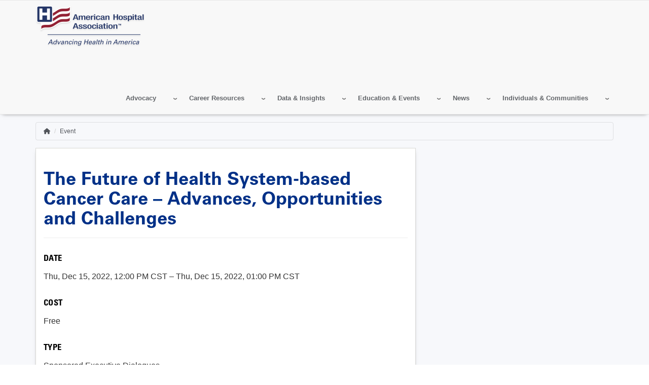

--- FILE ---
content_type: text/html; charset=UTF-8
request_url: https://www.aha.org/education-events/future-health-system-based-cancer-care-advances-opportunities-and-challenges
body_size: 18186
content:
<!DOCTYPE html>
<html lang="en" dir="ltr" prefix="og: https://ogp.me/ns#">
  <head>
    <meta charset="utf-8" />
<noscript><style>form.antibot * :not(.antibot-message) { display: none !important; }</style>
</noscript><meta name="description" content="Hosted by the American Hospital Association in partnership with McKesson  Join your hospital and health system executive peers in a virtual discussion to explore the barriers you face to streamline operational and access challenges to improve affordability and patient care excellence.  What We’ll Discuss " />
<link rel="canonical" href="https://www.aha.org/education-events/future-health-system-based-cancer-care-advances-opportunities-and-challenges" />
<meta name="google" content="33fWWKyWZDLDoZCEHo62LpTT6PGOHXRFyEz4QnWinG4" />
<meta name="cache-control" content="max-age=900, public" />
<meta property="og:site_name" content="American Hospital Association" />
<meta property="og:type" content="website" />
<meta property="og:url" content="https://www.aha.org/education-events/future-health-system-based-cancer-care-advances-opportunities-and-challenges" />
<meta property="og:title" content="The Future of Health System-based Cancer Care – Advances, Opportunities and Challenges | AHA" />
<meta property="og:description" content="Hosted by the American Hospital Association in partnership with McKesson  Join your hospital and health system executive peers in a virtual discussion to explore the barriers you face to streamline operational and access challenges to improve affordability and patient care excellence.  What We’ll Discuss " />
<meta name="twitter:card" content="summary_large_image" />
<meta name="twitter:title" content="The Future of Health System-based Cancer Care – Advances, Opportunities and Challenges | AHA" />
<meta name="twitter:site" content="@ahahospitals" />
<meta name="twitter:description" content="Hosted by the American Hospital Association in partnership with McKesson  Join your hospital and health system executive peers in a virtual discussion to explore the barriers you face to streamline operational and access challenges to improve affordability and patient care excellence.  What We’ll Discuss " />
<meta name="twitter:site:id" content="241215352" />
<meta name="msvalidate.01" content="54B5672E5B7E87B83D585F545F57B5E6" />
<meta name="Generator" content="Drupal 11 (https://www.drupal.org)" />
<meta name="MobileOptimized" content="width" />
<meta name="HandheldFriendly" content="true" />
<meta name="viewport" content="width=device-width, initial-scale=1.0" />
<meta property="og:image" content="https://www.aha.org/themes/custom/aha/images/AHA-Logo.png" />
<meta name="twitter:image" content="https://www.aha.org/themes/custom/aha/images/AHA-Logo.png" />
<link rel="icon" href="/themes/custom/aha/favicon.ico" type="image/vnd.microsoft.icon" />

    <title>The Future of Health System-based Cancer Care – Advances, Opportunities and Challenges | AHA Events</title>
    <link rel="stylesheet" media="all" href="/sites/default/files/css/css_vNGV998mKKzqJqwGkZdhw6CQCfvm5KpcXL8B9Wim2Ts.css?delta=0&amp;language=en&amp;theme=aha&amp;include=eJw1yFkOgzAMRdENJWRJkYHH1MRGzgS7h1Ttz5XuoY3cGmSkYCeJpzA4J0OvpqIV9_Edv4GC6_FSoXVHM5Mo3KzlpDDQQZfBlcPOn7_91qQ7ZUQ3UoJp8BErRXBxi2gcGmwH28UuKpzB8wOgyzkd" />
<link rel="stylesheet" media="all" href="/sites/default/files/css/css_eapZIC_U5wCUZIP4tB50ZT2d99_y2td5oOmycZ_l0LM.css?delta=1&amp;language=en&amp;theme=aha&amp;include=eJw1yFkOgzAMRdENJWRJkYHH1MRGzgS7h1Ttz5XuoY3cGmSkYCeJpzA4J0OvpqIV9_Edv4GC6_FSoXVHM5Mo3KzlpDDQQZfBlcPOn7_91qQ7ZUQ3UoJp8BErRXBxi2gcGmwH28UuKpzB8wOgyzkd" />
<link rel="stylesheet" media="print" href="/sites/default/files/css/css_bTAJPin_z2c0Iu3pX4qglnApwk9ZTIlQaP1v6mgfnwM.css?delta=2&amp;language=en&amp;theme=aha&amp;include=eJw1yFkOgzAMRdENJWRJkYHH1MRGzgS7h1Ttz5XuoY3cGmSkYCeJpzA4J0OvpqIV9_Edv4GC6_FSoXVHM5Mo3KzlpDDQQZfBlcPOn7_91qQ7ZUQ3UoJp8BErRXBxi2gcGmwH28UuKpzB8wOgyzkd" />
<link rel="stylesheet" media="all" href="/sites/default/files/css/css_lcCNmvmHuEHeU6lpWbEi9X5hlNoR9qZwrHN5KbIxDaU.css?delta=3&amp;language=en&amp;theme=aha&amp;include=eJw1yFkOgzAMRdENJWRJkYHH1MRGzgS7h1Ttz5XuoY3cGmSkYCeJpzA4J0OvpqIV9_Edv4GC6_FSoXVHM5Mo3KzlpDDQQZfBlcPOn7_91qQ7ZUQ3UoJp8BErRXBxi2gcGmwH28UuKpzB8wOgyzkd" />

    <script type="application/json" data-drupal-selector="drupal-settings-json">{"path":{"baseUrl":"\/","pathPrefix":"","currentPath":"node\/686364","currentPathIsAdmin":false,"isFront":false,"currentLanguage":"en"},"pluralDelimiter":"\u0003","suppressDeprecationErrors":true,"gtag":{"tagId":"","consentMode":false,"otherIds":[],"events":[],"additionalConfigInfo":[]},"ajaxPageState":{"libraries":"[base64]","theme":"aha","theme_token":null},"ajaxTrustedUrl":{"form_action_p_pvdeGsVG5zNF_XLGPTvYSKCf43t8qZYSwcfZl2uzM":true},"gtm":{"tagId":null,"settings":{"data_layer":"dataLayer","include_classes":false,"allowlist_classes":"google\nnonGooglePixels\nnonGoogleScripts\nnonGoogleIframes","blocklist_classes":"customScripts\ncustomPixels","include_environment":false,"environment_id":"","environment_token":""},"tagIds":["GTM-TL4XBQK"]},"aha_ketch":{"config_url":"https:\/\/global.ketchcdn.com\/web\/v3\/config\/american_hospital_association\/website_smart_tag\/boot.js"},"dataLayer":{"defaultLang":"en","languages":{"en":{"id":"en","name":"English","direction":"ltr","weight":0}}},"data":{"extlink":{"extTarget":true,"extTargetAppendNewWindowLabel":"(opens in a new window)","extTargetNoOverride":true,"extNofollow":true,"extTitleNoOverride":false,"extNoreferrer":false,"extFollowNoOverride":true,"extClass":"0","extLabel":"(link is external)","extImgClass":false,"extSubdomains":true,"extExclude":"^(.+\\.)?(thecarefund|aha|ashhra|academicprogression|ahe|aone|hret-hiin|shsmd|hhnmag|energytocare|chnafinder|nubc|ahrmm|ashe|hsr|ifdhe|equity|hfmmagazine|pdcsummit|professionalgov|advocacyday|inspiringleaders|healthiertogether)\\.(com|org|net)","extInclude":"","extCssExclude":"a.referlink, #ctaCarousel","extCssInclude":"","extCssExplicit":"","extAlert":false,"extAlertText":"This link will take you to an external web site. We are not responsible for their content.","extHideIcons":false,"mailtoClass":"0","telClass":"0","mailtoLabel":"(link sends email)","telLabel":"(link is a phone number)","extUseFontAwesome":false,"extIconPlacement":"before","extPreventOrphan":false,"extFaLinkClasses":"fa fa-external-link","extFaMailtoClasses":"fa fa-envelope-o","extAdditionalLinkClasses":"","extAdditionalMailtoClasses":"","extAdditionalTelClasses":"","extFaTelClasses":"fa fa-phone","whitelistedDomains":[],"extExcludeNoreferrer":""}},"broadstreet":{"showHeaderAd":false,"footer":{"showFooterAd":false},"sticky":{"showStickyAd":false}},"csp":{"nonce":"0ykQOc5XdFvj1l2tYBLq-g"},"user":{"uid":0,"permissionsHash":"81fd3db2a8ba11ce9135063ff4e1335e472130232bd22c8287b91afbce142c31"}}</script>
<script src="/sites/default/files/js/js_e0pZzCQHgA-VetwOSsSI38NKXhr0k__axZT9vAfBnXc.js?scope=header&amp;delta=0&amp;language=en&amp;theme=aha&amp;include=eJx1jNEOgjAMRX9osk9aLtB0k7HOriD8vWCMCSa-NPec3hYRnrP0yLdB5iqFijWHw1Yls71qKnZymMiG6L_p7Z7UpwINSpyaKSxJ8bQeP8JIs7CixjSEx0LtXLX_R3xWLsqNMGTspL6niDWJNkeb5VQmP-pSkbsPOhbhTMHAno_xyx3u2K5yfgEflmI8"></script>
<script src="/modules/contrib/google_tag/js/gtag.js?t7hnyq"></script>
<script src="/modules/contrib/google_tag/js/gtm.js?t7hnyq"></script>

  </head>
  <body class="page-education-events-future-health-system-based-cancer-care-advances-opportunities-and-challenges">
        <a href="#main-content" class="visually-hidden focusable">
      Skip to main content
    </a>
    <noscript><iframe src="https://www.googletagmanager.com/ns.html?id=GTM-TL4XBQK"
                  height="0" width="0" style="display:none;visibility:hidden"></iframe></noscript>

      <div class="dialog-off-canvas-main-canvas" data-off-canvas-main-canvas>
    
<div class="layout-container">
  <header id="master-header" class='master-header' role="banner">

	
	<section  class="bottom-header">
		<div class="container">
			<div class='bottom-left-header'>  <div>
    <div id="block-ahaheaderlogo">
  
    
      
            <div class="body"><a class="site-brand" href="/">
<img alt="American Hospital Association.  Advancing Health in America" class="hidden-xs hidden-sm" data-entity-type="" data-entity-uuid="" src="/themes/custom/aha/images/aha-brand-full.png" /> 
<img alt="American Hospital Association.  Advancing Health in America" class="visible-xs visible-sm" data-entity-type="" data-entity-uuid="" src="/themes/custom/aha/images/aha-brand.svg" />
</a></div>
      
  </div>

  </div>
</div>
			<div id="js-bottom-right-header" class="bottom-right-header">

				<div id="js-secondary-nav" class="secondary-nav">
					  <div>
    <nav role="navigation" aria-labelledby="block-secondarymenu-2-menu" id="block-secondarymenu-2">
            
  <h2 class="visually-hidden" id="block-secondarymenu-2-menu">Secondary Menu</h2>
  

        
              <ul class="nav navbar-nav">
              <li>
        <a href="/about/member-center" data-drupal-link-system-path="node/703963">AHA Member Center</a>
              </li>
          <li>
        <a href="/about" data-drupal-link-system-path="node/9208">About</a>
              </li>
          <li>
        <a href="/press-center" data-drupal-link-system-path="node/9201">Press Center</a>
              </li>
          <li>
        <a href="https://aha-pmg.zendesk.com/hc/en-us" title="Contact Us and FAQs. Get help with logging in, access issues, and other frequently searched help topics. For further assistance, email AHA or call 800-424-4301 8AM-5PM CT, Monday through Friday.">AHA Help Center</a>
              </li>
        </ul>
  


  </nav>

  </div>

				</div>

				<div id="js-header-login-search" class="header-login-search">
					<a href="#" id="js-navbar-mobile-toggle" class="navbar-mobile-toggle"></a>
					<div id="js-header-login" class="header-login">
													<div class="openid-connect-login-form" data-drupal-selector="openid-connect-login-form">
  
    
      <form action="/education-events/future-health-system-based-cancer-care-advances-opportunities-and-challenges" method="post" id="openid-connect-login-form" accept-charset="UTF-8">
  <div><input data-drupal-selector="edit-openid-connect-client-generic-login" type="submit" id="edit-openid-connect-client-generic-login" name="generic" value="Register / Log In" class="button js-form-submit form-submit" />
</div><input autocomplete="off" data-drupal-selector="form-zxgou7gglzrq5fqy5ndgew-lpsuicd2gg6atldwxg70" type="hidden" name="form_build_id" value="form-zxgOu7GgLZRq5fQY5ndgeW_lpSuicd2gG6AtldwxG70" />
<input data-drupal-selector="edit-openid-connect-login-form" type="hidden" name="form_id" value="openid_connect_login_form" />

</form>

  </div>

											</div>

					<div id="js-header-search" class="header-search">
						<form class="views-exposed-form" data-drupal-selector="views-exposed-form-aha-search-page-1" action="/aha-search" method="get" id="views-exposed-form-aha-search-page-1" accept-charset="UTF-8" _lpchecked="1">
							<div class="js-form-item form-item js-form-type-textfield form-item-search-api-fulltext js-form-item-search-api-fulltext">
								<label for="edit-search-api-fulltext" class="sr-only">Search</label>
								<input data-drupal-selector="edit-search-api-fulltext" type="text" id="edit-search-api-fulltext" name="search_api_fulltext" value="" size="30" maxlength="128" class="form-autocomplete ui-autocomplete-input" data-id="autocompletion_for_input_edit_search_api_fulltext_form_text" autocomplete="off" placeholder="Search AHA...">
							</div>

							<div data-drupal-selector="edit-actions" class="form-actions js-form-wrapper form-wrapper" id="edit-actions">
								<input data-drupal-selector="edit-submit-aha-search" type="submit" id="edit-submit-aha-search" value="Search" class="button js-form-submit form-submit">
							</div>
						</form>

						<!-- Removed header Search region -->
											</div>
				</div>

				<div id="master-nav" class="master-nav">
					  <div>
    <div id="block-ahaheader">
  
    
      <div class="aha-menu-wrapper">
	<a id="menu-toggle" class="navbar-toggle collapsed">
	    <span class="icon-bar"></span>
	    <span class="icon-bar"></span>
	    <span class="icon-bar"></span>
	</a>
	<nav  class="aha-header navbar navbar-default navbar-we-mega-menu mobile-collapse hover-action" data-menu-name="aha-header" data-block-theme="aha" data-style="Default" data-animation="None" data-delay="" data-duration="" data-autoarrow="" data-alwayshowsubmenu="" data-action="hover" data-mobile-collapse="0">
	  <div class="container-fluid">
	    <ul  class="we-mega-menu-ul nav nav-tabs">
  <li  class="we-mega-menu-li dropdown-menu" data-level="0" data-element-type="we-mega-menu-li" description="" data-id="6a65eaff-7477-4ab3-9cb3-6143e45faa8b" data-submenu="1" data-hide-sub-when-collapse="" data-group="0" data-class="" data-icon="" data-caption="" data-alignsub="" data-target="">
  <a class="we-mega-menu-li" title="" href="/advocacy-agenda" target="">
    
    Advocacy

      </a>
<div  class="we-mega-menu-submenu" data-element-type="we-mega-menu-submenu" data-submenu-width="800" data-class="" style="width: 800px">
  <div class="we-mega-menu-submenu-inner">
    <div  class="we-mega-menu-row" data-element-type="we-mega-menu-row" data-custom-row="0">
  <div  class="we-mega-menu-col span4" data-element-type="we-mega-menu-col" data-width="4" data-block="" data-blocktitle="0" data-hidewhencollapse="" data-class="">
  <ul class="nav nav-tabs subul">
  <li  class="we-mega-menu-li label" data-level="1" data-element-type="we-mega-menu-li" description="" data-id="a320b3af-cc21-41e3-bfec-8feee9c0b5e4" data-submenu="0" data-hide-sub-when-collapse="" data-group="0" data-class="label" data-icon="" data-caption="" data-alignsub="" data-target="">
  <a class="we-mega-menu-li" title="" href="/advocacy/action-center" target="">
    
    Quick Links

      </a>

</li>
<li  class="we-mega-menu-li action-center" data-level="1" data-element-type="we-mega-menu-li" description="Your home for all the latest AHA advocacy content and campaigns." data-id="74d2a6c2-66e3-4eda-b629-319818a1ce8f" data-submenu="0" data-hide-sub-when-collapse="" data-group="0" data-class="action-center" data-icon="" data-caption="" data-alignsub="" data-target="">
  <a class="we-mega-menu-li" title="Your home for all the latest AHA advocacy content and campaigns." href="/advocacy/action-center" target="">
    
    Action Center

      </a>

</li>
<li  class="we-mega-menu-li" data-level="1" data-element-type="we-mega-menu-li" description="" data-id="b2dcd67c-92b1-4834-b6bc-74ae87e8808d" data-submenu="0" data-hide-sub-when-collapse="" data-group="0" data-class="" data-icon="" data-caption="" data-alignsub="" data-target="">
  <a class="we-mega-menu-li" title="" href="https://wecarewevote.aha.org/" target="">
    
    We Care, We Vote

      </a>

</li>
<li  class="we-mega-menu-li" data-level="1" data-element-type="we-mega-menu-li" description="" data-id="c1821d03-5998-4544-8dfd-c0f8010a0fa6" data-submenu="0" data-hide-sub-when-collapse="" data-group="0" data-class="" data-icon="" data-caption="" data-alignsub="" data-target="">
  <a class="we-mega-menu-li" title="" href="/advocacy-agenda" target="">
    
    Advocacy Agenda

      </a>

</li>
<li  class="we-mega-menu-li" data-level="1" data-element-type="we-mega-menu-li" description="Explore issues that are a focus for AHA advocacy work." data-id="4b95dae3-f611-4d20-9e4f-11d5b75caba2" data-submenu="0" data-hide-sub-when-collapse="" data-group="0" data-class="" data-icon="" data-caption="" data-alignsub="" data-target="">
  <a class="we-mega-menu-li" title="Explore issues that are a focus for AHA advocacy work." href="/advocacy-issues" target="">
    
    Advocacy Issues

      </a>

</li>
<li  class="we-mega-menu-li" data-level="1" data-element-type="we-mega-menu-li" description="" data-id="566e8a41-fff6-4012-9d95-cad0436564f2" data-submenu="0" data-hide-sub-when-collapse="" data-group="0" data-class="" data-icon="" data-caption="" data-alignsub="" data-target="">
  <a class="we-mega-menu-li" title="" href="/action-alerts" target="">
    
    Action Alerts

      </a>

</li>
<li  class="we-mega-menu-li" data-level="1" data-element-type="we-mega-menu-li" description="" data-id="d463889c-ec95-4d07-9a71-d5cc83fe90bd" data-submenu="0" data-hide-sub-when-collapse="" data-group="0" data-class="" data-icon="" data-caption="" data-alignsub="" data-target="">
  <a class="we-mega-menu-li" title="" href="/bulletins" target="">
    
    Special Bulletins

      </a>

</li>
<li  class="we-mega-menu-li" data-level="1" data-element-type="we-mega-menu-li" description="" data-id="ee667a49-cfd8-4ed5-a818-d27f7454b8d3" data-submenu="0" data-hide-sub-when-collapse="" data-group="0" data-class="" data-icon="" data-caption="" data-alignsub="" data-target="">
  <a class="we-mega-menu-li" title="" href="/advisories" target="">
    
    Advisories

      </a>

</li>
<li  class="we-mega-menu-li" data-level="1" data-element-type="we-mega-menu-li" description="" data-id="dcccd4e8-b2f5-41ea-a8dc-bd5e9ac73f7f" data-submenu="0" data-hide-sub-when-collapse="" data-group="0" data-class="" data-icon="" data-caption="" data-alignsub="" data-target="">
  <a class="we-mega-menu-li" title="" href="/letters" target="">
    
    Letters

      </a>

</li>
<li  class="we-mega-menu-li" data-level="1" data-element-type="we-mega-menu-li" description="" data-id="c3e529f2-d91a-413e-8f93-8c8b6fffa1d7" data-submenu="0" data-hide-sub-when-collapse="" data-group="0" data-class="" data-icon="" data-caption="" data-alignsub="" data-target="">
  <a class="we-mega-menu-li" title="" href="/type/testimony" target="">
    
    Testimony

      </a>

</li>
<li  class="we-mega-menu-li" data-level="1" data-element-type="we-mega-menu-li" description="" data-id="1a892043-0e7a-4d83-b64e-3ae7f7f1be33" data-submenu="0" data-hide-sub-when-collapse="" data-group="0" data-class="" data-icon="" data-caption="" data-alignsub="" data-target="">
  <a class="we-mega-menu-li" title="" href="/press-release" target="">
    
    Press Releases

      </a>

</li>

</ul>
</div>
<div  class="we-mega-menu-col span4" data-element-type="we-mega-menu-col" data-width="4" data-block="" data-blocktitle="1" data-hidewhencollapse="" data-class="">
  <ul class="nav nav-tabs subul">
  <li  class="we-mega-menu-li label" data-level="1" data-element-type="we-mega-menu-li" description="" data-id="205f5cb3-cca9-4f84-b436-38b9a78f604f" data-submenu="0" data-hide-sub-when-collapse="" data-group="0" data-class="label" data-icon="" data-caption="" data-alignsub="" data-target="">
  <a class="we-mega-menu-li" title="" href="/advocacy/advocacy-issues" target="">
    
    Topics

      </a>

</li>
<li  class="we-mega-menu-li" data-level="1" data-element-type="we-mega-menu-li" description="" data-id="ad2c9410-c323-423c-8b9a-c340118235a7" data-submenu="0" data-hide-sub-when-collapse="" data-group="0" data-class="" data-icon="" data-caption="" data-alignsub="" data-target="">
  <a class="we-mega-menu-li" title="" href="/advocacy/access-and-health-coverage" target="">
    
    Access &amp; Health Coverage

      </a>

</li>
<li  class="we-mega-menu-li" data-level="1" data-element-type="we-mega-menu-li" description="" data-id="7e9eebf8-4242-472e-9fda-124554029d96" data-submenu="0" data-hide-sub-when-collapse="" data-group="0" data-class="" data-icon="" data-caption="" data-alignsub="" data-target="">
  <a class="we-mega-menu-li" title="" href="/issue-brief/2019-09-18-real-affordability-solutions-front-lines-caring" target="">
    
    Affordability

      </a>

</li>
<li  class="we-mega-menu-li" data-level="1" data-element-type="we-mega-menu-li" description="" data-id="a0a1675a-3271-4bfb-a9f0-4bc7f9bb99ce" data-submenu="0" data-hide-sub-when-collapse="" data-group="0" data-class="" data-icon="" data-caption="" data-alignsub="" data-target="">
  <a class="we-mega-menu-li" title="" href="/advocacy/access-and-health-coverage/access-behavioral-health" target="">
    
    Behavioral Health

      </a>

</li>
<li  class="we-mega-menu-li" data-level="1" data-element-type="we-mega-menu-li" description="" data-id="b310761f-aa1e-4637-8159-961745ba260f" data-submenu="0" data-hide-sub-when-collapse="" data-group="0" data-class="" data-icon="" data-caption="" data-alignsub="" data-target="">
  <a class="we-mega-menu-li" title="" href="/advocacy/compliance" target="">
    
    Compliance

      </a>

</li>
<li  class="we-mega-menu-li" data-level="1" data-element-type="we-mega-menu-li" description="" data-id="a2bab5f7-09b4-486c-a9f4-22938040debf" data-submenu="0" data-hide-sub-when-collapse="" data-group="0" data-class="" data-icon="" data-caption="" data-alignsub="" data-target="">
  <a class="we-mega-menu-li" title="" href="/advocacy/current-and-emerging-payment-models" target="">
    
    Current &amp; Emerging Payment Models

      </a>

</li>
<li  class="we-mega-menu-li" data-level="1" data-element-type="we-mega-menu-li" description="" data-id="24b0ffbf-0602-44a2-813c-88699ee38f22" data-submenu="0" data-hide-sub-when-collapse="" data-group="0" data-class="" data-icon="" data-caption="" data-alignsub="" data-target="">
  <a class="we-mega-menu-li" title="" href="/reducing-disparities-health-outcomes" target="">
    
    Reducing Disparities in Health Outcomes

      </a>

</li>
<li  class="we-mega-menu-li" data-level="1" data-element-type="we-mega-menu-li" description="" data-id="53523538-3c3b-49cb-a4b8-adeb30d6cd64" data-submenu="0" data-hide-sub-when-collapse="" data-group="0" data-class="" data-icon="" data-caption="" data-alignsub="" data-target="">
  <a class="we-mega-menu-li" title="" href="/advocacy/leveraging-technology" target="">
    
    Technology and Cybersecurity

      </a>

</li>
<li  class="we-mega-menu-li" data-level="1" data-element-type="we-mega-menu-li" description="" data-id="1692d6ab-1230-4beb-a9ed-db8b7de6f3c4" data-submenu="0" data-hide-sub-when-collapse="" data-group="0" data-class="" data-icon="" data-caption="" data-alignsub="" data-target="">
  <a class="we-mega-menu-li" title="" href="/advocacy/quality-and-patient-safety" target="">
    
    Quality and Patient Safety

      </a>

</li>
<li  class="we-mega-menu-li" data-level="1" data-element-type="we-mega-menu-li" description="" data-id="95605108-5194-4501-bfbe-7f46711d5703" data-submenu="0" data-hide-sub-when-collapse="" data-group="0" data-class="" data-icon="" data-caption="" data-alignsub="" data-target="">
  <a class="we-mega-menu-li" title="" href="/regulatory-relief/regulatory" target="">
    
    Regulatory Relief

      </a>

</li>
<li  class="we-mega-menu-li" data-level="1" data-element-type="we-mega-menu-li" description="" data-id="64ed16ce-13b5-46a0-a0a9-223ca477b9ff" data-submenu="0" data-hide-sub-when-collapse="" data-group="0" data-class="" data-icon="" data-caption="" data-alignsub="" data-target="">
  <a class="we-mega-menu-li" title="" href="/workforce-home" target="">
    
    Workforce

      </a>

</li>

</ul>
</div>
<div  class="we-mega-menu-col span4" data-element-type="we-mega-menu-col" data-width="4" data-block="" data-blocktitle="1" data-hidewhencollapse="" data-class="">
  <ul class="nav nav-tabs subul">
  <li  class="we-mega-menu-li label" data-level="1" data-element-type="we-mega-menu-li" description="" data-id="8e498a69-dc66-4a06-90c4-ad09281acd3c" data-submenu="0" data-hide-sub-when-collapse="" data-group="0" data-class="label" data-icon="" data-caption="" data-alignsub="" data-target="">
  <a class="we-mega-menu-li" title="" href="/advocacy/advocacy-issues" target="">
    
    Issues for You

      </a>

</li>
<li  class="we-mega-menu-li" data-level="1" data-element-type="we-mega-menu-li" description="" data-id="73b85dce-6ef5-4346-8f25-1405a1f8da1a" data-submenu="0" data-hide-sub-when-collapse="" data-group="0" data-class="" data-icon="" data-caption="" data-alignsub="" data-target="">
  <a class="we-mega-menu-li" title="" href="/hospital-mergers" target="">
    
    The Value of Health Systems

      </a>

</li>
<li  class="we-mega-menu-li" data-level="1" data-element-type="we-mega-menu-li" description="" data-id="525c0279-dfd2-45b9-9d7f-8cfc677448b0" data-submenu="0" data-hide-sub-when-collapse="" data-group="0" data-class="" data-icon="" data-caption="" data-alignsub="" data-target="">
  <a class="we-mega-menu-li" title="" href="/340b-drug-pricing-program" target="">
    
    The 340B Drug Pricing Program

      </a>

</li>
<li  class="we-mega-menu-li" data-level="1" data-element-type="we-mega-menu-li" description="" data-id="9ce9369c-4c3a-4e5a-b2d6-4960e555c3e5" data-submenu="0" data-hide-sub-when-collapse="" data-group="0" data-class="" data-icon="" data-caption="" data-alignsub="" data-target="">
  <a class="we-mega-menu-li" title="" href="/advocacy/small-or-rural" target="">
    
    Rural Health and Critical Access Hospitals

      </a>

</li>
<li  class="we-mega-menu-li" data-level="1" data-element-type="we-mega-menu-li" description="" data-id="43979995-136c-4c9e-b618-843fd8f27c00" data-submenu="0" data-hide-sub-when-collapse="" data-group="0" data-class="" data-icon="" data-caption="" data-alignsub="" data-target="">
  <a class="we-mega-menu-li" title="" href="/hospitals-against-violence-havhope" target="">
    
    Hospitals Against Violence | #HAVhope

      </a>

</li>
<li  class="we-mega-menu-li" data-level="1" data-element-type="we-mega-menu-li" description="" data-id="61b7b90d-07c3-47d9-82f1-cf36834b4673" data-submenu="0" data-hide-sub-when-collapse="" data-group="0" data-class="" data-icon="" data-caption="" data-alignsub="" data-target="">
  <a class="we-mega-menu-li" title="" href="/advocacy/long-term-care-and-rehabilitation" target="">
    
    Post-Acute Care

      </a>

</li>
<li  class="we-mega-menu-li" data-level="1" data-element-type="we-mega-menu-li" description="" data-id="893be39a-6531-47cc-800f-0aa826656dba" data-submenu="0" data-hide-sub-when-collapse="" data-group="0" data-class="" data-icon="" data-caption="" data-alignsub="" data-target="">
  <a class="we-mega-menu-li" title="" href="/advocacy/maternal-and-child-health" target="">
    
    Maternal and Child Health

      </a>

</li>
<li  class="we-mega-menu-li" data-level="1" data-element-type="we-mega-menu-li" description="AHA can help hospitals and health systems prepare for and mitigate cyber threats with John Riggi, a recognized expert, as a powerful resource." data-id="b7cb126e-be9e-4e8e-8191-d807c7833fb9" data-submenu="0" data-hide-sub-when-collapse="" data-group="0" data-class="" data-icon="" data-caption="" data-alignsub="" data-target="_self">
  <a class="we-mega-menu-li" title="AHA can help hospitals and health systems prepare for and mitigate cyber threats with John Riggi, a recognized expert, as a powerful resource." href="/cybersecurity" target="_self">
    
    Cybersecurity &amp; Risk Advisory

      </a>

</li>
<li  class="we-mega-menu-li" data-level="1" data-element-type="we-mega-menu-li" description="" data-id="62359fd3-9b77-467e-a2cd-3b51a38fdb53" data-submenu="0" data-hide-sub-when-collapse="" data-group="0" data-class="" data-icon="" data-caption="" data-alignsub="" data-target="">
  <a class="we-mega-menu-li" title="" href="/aha-physician-alliance" target="">
    
    Physician Leaders

      </a>

</li>
<li  class="we-mega-menu-li" data-level="1" data-element-type="we-mega-menu-li" description="" data-id="c7bfd70b-f0c9-4e1b-afdc-a4a2b544ddd5" data-submenu="0" data-hide-sub-when-collapse="" data-group="0" data-class="" data-icon="" data-caption="" data-alignsub="" data-target="">
  <a class="we-mega-menu-li" title="" href="/advocacy/nurse-leaders" target="">
    
    Nurse Leadership

      </a>

</li>
<li  class="we-mega-menu-li" data-level="1" data-element-type="we-mega-menu-li" description="" data-id="faac84db-de3b-429e-9531-d95d7846077a" data-submenu="0" data-hide-sub-when-collapse="" data-group="0" data-class="" data-icon="" data-caption="" data-alignsub="" data-target="">
  <a class="we-mega-menu-li" title="" href="https://trustees.aha.org/" target="">
    
    Trustees

      </a>

</li>
<li  class="we-mega-menu-li" data-level="1" data-element-type="we-mega-menu-li" description="" data-id="efc1cbc9-e798-4c8c-9415-d0bcbcbeedf8" data-submenu="0" data-hide-sub-when-collapse="" data-group="0" data-class="" data-icon="" data-caption="" data-alignsub="" data-target="">
  <a class="we-mega-menu-li" title="" href="/advocacy/health-care-systems" target="">
    
    Health Systems

      </a>

</li>
<li  class="we-mega-menu-li" data-level="1" data-element-type="we-mega-menu-li" description="" data-id="ecde3a39-c2e0-4f1e-b140-e7b5502f38c3" data-submenu="0" data-hide-sub-when-collapse="" data-group="0" data-class="" data-icon="" data-caption="" data-alignsub="" data-target="">
  <a class="we-mega-menu-li" title="" href="/advocacy/providers-with-health-plans" target="">
    
    Providers with Health Plans

      </a>

</li>
<li  class="we-mega-menu-li" data-level="1" data-element-type="we-mega-menu-li" description="" data-id="621f61f8-0403-4425-9efc-dde6dadf81e2" data-submenu="0" data-hide-sub-when-collapse="" data-group="0" data-class="" data-icon="" data-caption="" data-alignsub="" data-target="">
  <a class="we-mega-menu-li" title="" href="/teaching-hospitals" target="">
    
    Teaching Hospitals

      </a>

</li>
<li  class="we-mega-menu-li" data-level="1" data-element-type="we-mega-menu-li" description="" data-id="9227a190-8506-4f2d-8b48-c1045d9a3809" data-submenu="0" data-hide-sub-when-collapse="" data-group="0" data-class="" data-icon="" data-caption="" data-alignsub="" data-target="">
  <a class="we-mega-menu-li" title="" href="/surprise-billing" target="">
    
    Surprise Billing

      </a>

</li>

</ul>
</div>

</div>

  </div>
</div>
</li>
<li  class="we-mega-menu-li dropdown-menu" data-level="0" data-element-type="we-mega-menu-li" description="Explore Careers at the AHA." data-id="c06cd41d-68ec-4056-a845-0cbc87cc361e" data-submenu="1" data-hide-sub-when-collapse="" data-group="0" data-class="" data-icon="" data-caption="" data-alignsub="" data-target="">
  <a class="we-mega-menu-li" title="Explore Careers at the AHA." href="/about/careers-at-aha" target="">
    
    Career Resources

      </a>
<div  class="we-mega-menu-submenu" data-element-type="we-mega-menu-submenu" data-submenu-width="" data-class="" style="width: px">
  <div class="we-mega-menu-submenu-inner">
    <div  class="we-mega-menu-row" data-element-type="we-mega-menu-row" data-custom-row="0">
  <div  class="we-mega-menu-col span12" data-element-type="we-mega-menu-col" data-width="12" data-block="" data-blocktitle="0" data-hidewhencollapse="" data-class="">
  <ul class="nav nav-tabs subul">
  <li  class="we-mega-menu-li" data-level="1" data-element-type="we-mega-menu-li" description="" data-id="ccaea588-f9d6-4337-a0a0-e89e66002cb6" data-submenu="0" data-hide-sub-when-collapse="" data-group="0" data-class="" data-icon="" data-caption="" data-alignsub="" data-target="">
  <a class="we-mega-menu-li" title="" href="https://aha.wd501.myworkdayjobs.com/AHA" target="">
    
    Current AHA Openings

      </a>

</li>
<li  class="we-mega-menu-li" data-level="1" data-element-type="we-mega-menu-li" description="" data-id="54993d4b-75b3-43d9-a138-96e9972f91cd" data-submenu="0" data-hide-sub-when-collapse="" data-group="0" data-class="" data-icon="" data-caption="" data-alignsub="" data-target="">
  <a class="we-mega-menu-li" title="" href="/career-resources/certification-center" target="">
    
    Certification Center

      </a>

</li>
<li  class="we-mega-menu-li" data-level="1" data-element-type="we-mega-menu-li" description="The American Organization for Nursing Leadership (AONL) is the voice of nursing leadership." data-id="dbdd62f1-6317-40d7-a99c-4898b2cdd8b1" data-submenu="0" data-hide-sub-when-collapse="" data-group="0" data-class="" data-icon="" data-caption="" data-alignsub="" data-target="_self">
  <a class="we-mega-menu-li" title="The American Organization for Nursing Leadership (AONL) is the voice of nursing leadership." href="https://www.aonl.org" target="_self">
    
    American Organization for Nursing Leadership

      </a>

</li>
<li  class="we-mega-menu-li" data-level="1" data-element-type="we-mega-menu-li" description="" data-id="8f630cf9-9a33-4f81-aa14-86c4393ea2a5" data-submenu="0" data-hide-sub-when-collapse="" data-group="0" data-class="" data-icon="" data-caption="" data-alignsub="" data-target="">
  <a class="we-mega-menu-li" title="" href="/professional-membership-groups-aha" target="">
    
    Professional Membership Groups

      </a>

</li>

</ul>
</div>

</div>

  </div>
</div>
</li>
<li  class="we-mega-menu-li dropdown-menu" data-level="0" data-element-type="we-mega-menu-li" description="" data-id="195c9612-d23d-441b-8119-b132ed067687" data-submenu="1" data-hide-sub-when-collapse="" data-group="0" data-class="" data-icon="" data-caption="" data-alignsub="" data-target="">
  <a class="we-mega-menu-li" title="" href="/statistics/fast-facts-us-hospitals" target="">
    
    Data &amp; Insights

      </a>
<div  class="we-mega-menu-submenu" data-element-type="we-mega-menu-submenu" data-submenu-width="" data-class="" style="width: px">
  <div class="we-mega-menu-submenu-inner">
    <div  class="we-mega-menu-row" data-element-type="we-mega-menu-row" data-custom-row="0">
  <div  class="we-mega-menu-col span12" data-element-type="we-mega-menu-col" data-width="12" data-block="" data-blocktitle="0" data-hidewhencollapse="" data-class="">
  <ul class="nav nav-tabs subul">
  <li  class="we-mega-menu-li" data-level="1" data-element-type="we-mega-menu-li" description="" data-id="b3573440-b205-42d0-8143-2830550b1a78" data-submenu="0" data-hide-sub-when-collapse="" data-group="0" data-class="" data-icon="" data-caption="" data-alignsub="" data-target="">
  <a class="we-mega-menu-li" title="" href="/statistics/fast-facts-us-hospitals" target="">
    
    Fast Facts on U.S. Hospitals

      </a>

</li>
<li  class="we-mega-menu-li" data-level="1" data-element-type="we-mega-menu-li" description="The AHA Survey Center is responsible for building, disseminating, collecting and supporting several key surveys distributed to the field, including the AHA Annual Survey and the AHA Annual Survey Information Technology Supplement." data-id="273804b0-3655-4805-a958-a00d3bb28bb7" data-submenu="0" data-hide-sub-when-collapse="" data-group="0" data-class="" data-icon="" data-caption="" data-alignsub="" data-target="_self">
  <a class="we-mega-menu-li" title="The AHA Survey Center is responsible for building, disseminating, collecting and supporting several key surveys distributed to the field, including the AHA Annual Survey and the AHA Annual Survey Information Technology Supplement." href="/american-hospital-association-survey-center" target="_self">
    
    The AHA Survey Center

      </a>

</li>
<li  class="we-mega-menu-li" data-level="1" data-element-type="we-mega-menu-li" description="" data-id="186621bf-1116-4fd0-85f4-a39e63027e77" data-submenu="0" data-hide-sub-when-collapse="" data-group="0" data-class="" data-icon="" data-caption="" data-alignsub="" data-target="">
  <a class="we-mega-menu-li" title="" href="https://www.ahadata.com/" target="">
    
    AHA Data Products

      </a>

</li>
<li  class="we-mega-menu-li" data-level="1" data-element-type="we-mega-menu-li" description="" data-id="8a6e4cfd-17ec-4244-9525-bd4b58fd4eec" data-submenu="0" data-hide-sub-when-collapse="" data-group="0" data-class="" data-icon="" data-caption="" data-alignsub="" data-target="_self">
  <a class="we-mega-menu-li" title="" href="/funded-partnerships" target="_self">
    
    AHA Funded Partnerships

      </a>

</li>
<li  class="we-mega-menu-li" data-level="1" data-element-type="we-mega-menu-li" description="" data-id="a0139277-18bf-42c9-84b9-bf5debca5724" data-submenu="0" data-hide-sub-when-collapse="" data-group="0" data-class="" data-icon="" data-caption="" data-alignsub="" data-target="_self">
  <a class="we-mega-menu-li" title="" href="/aha-workforce-scan" target="_self">
    
    AHA Health Care Workforce Scan

      </a>

</li>
<li  class="we-mega-menu-li" data-level="1" data-element-type="we-mega-menu-li" description="AHA Center for Health Innovation Market Scan newsletter" data-id="a60d9065-198f-4060-a741-4b246d3adaf3" data-submenu="0" data-hide-sub-when-collapse="" data-group="0" data-class="" data-icon="" data-caption="" data-alignsub="" data-target="">
  <a class="we-mega-menu-li" title="AHA Center for Health Innovation Market Scan newsletter" href="/center/form/innovation-subscription" target="">
    
    Market Scan

      </a>

</li>
<li  class="we-mega-menu-li" data-level="1" data-element-type="we-mega-menu-li" description="" data-id="e4199598-ca3d-4408-9cc5-a61ee90acd46" data-submenu="0" data-hide-sub-when-collapse="" data-group="0" data-class="" data-icon="" data-caption="" data-alignsub="" data-target="">
  <a class="we-mega-menu-li" title="" href="/center" target="">
    
    AHA Center for Health Innovation

      </a>

</li>
<li  class="we-mega-menu-li" data-level="1" data-element-type="we-mega-menu-li" description="" data-id="de0d6694-4d13-453b-9211-5057d504dbca" data-submenu="0" data-hide-sub-when-collapse="" data-group="0" data-class="" data-icon="" data-caption="" data-alignsub="" data-target="">
  <a class="we-mega-menu-li" title="" href="https://www.codingclinicadvisor.com/" target="">
    
    AHA Coding Clinic

      </a>

</li>
<li  class="we-mega-menu-li" data-level="1" data-element-type="we-mega-menu-li" description="" data-id="cb99c505-bc33-422c-aaca-3c96a7f56284" data-submenu="0" data-hide-sub-when-collapse="" data-group="0" data-class="" data-icon="" data-caption="" data-alignsub="" data-target="">
  <a class="we-mega-menu-li" title="" href="https://www.nubc.org/" target="">
    
    National Uniform Billing Committee (NUBC)

      </a>

</li>
<li  class="we-mega-menu-li" data-level="1" data-element-type="we-mega-menu-li" description="" data-id="fcd44253-5da9-43d6-a2c3-87043744b334" data-submenu="0" data-hide-sub-when-collapse="" data-group="0" data-class="" data-icon="" data-caption="" data-alignsub="" data-target="">
  <a class="we-mega-menu-li" title="" href="/data-insights/hospitals-and-systems" target="">
    
    Hospitals and Systems

      </a>

</li>
<li  class="we-mega-menu-li" data-level="1" data-element-type="we-mega-menu-li" description="" data-id="f69f0288-41ec-4ba7-82ab-9ad734219b2f" data-submenu="0" data-hide-sub-when-collapse="" data-group="0" data-class="" data-icon="" data-caption="" data-alignsub="" data-target="">
  <a class="we-mega-menu-li" title="" href="/topics/community-health-data" target="">
    
    Community Health Data

      </a>

</li>
<li  class="we-mega-menu-li" data-level="1" data-element-type="we-mega-menu-li" description="" data-id="16cddd98-f08b-403a-b566-4731077dffdf" data-submenu="0" data-hide-sub-when-collapse="" data-group="0" data-class="" data-icon="" data-caption="" data-alignsub="" data-target="_self">
  <a class="we-mega-menu-li" title="" href="/sustainability" target="_self">
    
    Sustainability Roadmap

      </a>

</li>
<li  class="we-mega-menu-li" data-level="1" data-element-type="we-mega-menu-li" description="" data-id="5450d042-aa07-4039-abcc-604581b32185" data-submenu="0" data-hide-sub-when-collapse="" data-group="0" data-class="" data-icon="" data-caption="" data-alignsub="" data-target="">
  <a class="we-mega-menu-li" title="" href="/data-insights/resource-center" target="">
    
    Resource Center

      </a>

</li>
<li  class="we-mega-menu-li" data-level="1" data-element-type="we-mega-menu-li" description="" data-id="cc572010-cbd0-4ae9-880d-a09a53d29f41" data-submenu="0" data-hide-sub-when-collapse="" data-group="0" data-class="" data-icon="" data-caption="" data-alignsub="" data-target="">
  <a class="we-mega-menu-li" title="" href="https://ams.aha.org/eweb/dynamicpage.aspx?Site=AHA&amp;WebCode=StoreMainPage&amp;AHABU=AHA" target="">
    
    AHA Online Store

      </a>

</li>
<li  class="we-mega-menu-li" data-level="1" data-element-type="we-mega-menu-li" description="American Hospital Association guides and reports for members and the health care field." data-id="49715ba5-4b4c-4502-a401-b46fa98ff44e" data-submenu="0" data-hide-sub-when-collapse="" data-group="0" data-class="" data-icon="" data-caption="" data-alignsub="" data-target="_self">
  <a class="we-mega-menu-li" title="American Hospital Association guides and reports for members and the health care field." href="/taxonomy/term/127" target="_self">
    
    Guides and Reports

      </a>

</li>

</ul>
</div>

</div>

  </div>
</div>
</li>
<li  class="we-mega-menu-li dropdown-menu" data-level="0" data-element-type="we-mega-menu-li" description="" data-id="207b339b-5154-4328-b6af-322ec0c943d5" data-submenu="1" data-hide-sub-when-collapse="" data-group="0" data-class="" data-icon="" data-caption="" data-alignsub="" data-target="">
  <a class="we-mega-menu-li" title="" href="/calendar" target="">
    
    Education &amp; Events

      </a>
<div  class="we-mega-menu-submenu" data-element-type="we-mega-menu-submenu" data-submenu-width="" data-class="" style="width: px">
  <div class="we-mega-menu-submenu-inner">
    <div  class="we-mega-menu-row" data-element-type="we-mega-menu-row" data-custom-row="0">
  <div  class="we-mega-menu-col span12" data-element-type="we-mega-menu-col" data-width="12" data-block="" data-blocktitle="0" data-hidewhencollapse="" data-class="">
  <ul class="nav nav-tabs subul">
  <li  class="we-mega-menu-li" data-level="1" data-element-type="we-mega-menu-li" description="" data-id="add265cf-9609-4fe3-9869-20ca8a3a3d26" data-submenu="0" data-hide-sub-when-collapse="" data-group="0" data-class="" data-icon="" data-caption="" data-alignsub="" data-target="">
  <a class="we-mega-menu-li" title="" href="/calendar" target="">
    
    Events &amp; Webinars Calendar

      </a>

</li>
<li  class="we-mega-menu-li" data-level="1" data-element-type="we-mega-menu-li" description="The AHA Rural Health Care Leadership Conference brings together top thinkers in the field, and offers you proven strategies for accelerating performance excellence and improving the sustainability of your rural hospital." data-id="b98d1547-377b-4e46-bea2-f64bb7138952" data-submenu="0" data-hide-sub-when-collapse="" data-group="0" data-class="" data-icon="" data-caption="" data-alignsub="" data-target="">
  <a class="we-mega-menu-li" title="The AHA Rural Health Care Leadership Conference brings together top thinkers in the field, and offers you proven strategies for accelerating performance excellence and improving the sustainability of your rural hospital." href="https://ruralconference.aha.org/" target="">
    
    AHA Rural Health Care Leadership Conference

      </a>

</li>
<li  class="we-mega-menu-li" data-level="1" data-element-type="we-mega-menu-li" description="" data-id="f1f9417d-bbf1-4ea9-9d5b-84a98698c732" data-submenu="0" data-hide-sub-when-collapse="" data-group="0" data-class="" data-icon="" data-caption="" data-alignsub="" data-target="">
  <a class="we-mega-menu-li" title="" href="https://annualmeeting.aha.org/" target="">
    
    AHA Annual Membership Meeting

      </a>

</li>
<li  class="we-mega-menu-li" data-level="1" data-element-type="we-mega-menu-li" description="The Leadership Summit offers strategies and tools to help organizations better serve their patients and communities while improving financial and operational goals." data-id="91db86a9-8c4e-4be6-a20c-241aa3b06c8f" data-submenu="0" data-hide-sub-when-collapse="" data-group="0" data-class="" data-icon="" data-caption="" data-alignsub="" data-target="">
  <a class="we-mega-menu-li" title="The Leadership Summit offers strategies and tools to help organizations better serve their patients and communities while improving financial and operational goals." href="https://leadershipsummit.aha.org/" target="">
    
    AHA Leadership Summit

      </a>

</li>
<li  class="we-mega-menu-li" data-level="1" data-element-type="we-mega-menu-li" description="" data-id="0303dd85-4b52-4bd4-81ca-eb0bda9bee77" data-submenu="0" data-hide-sub-when-collapse="" data-group="0" data-class="" data-icon="" data-caption="" data-alignsub="" data-target="_self">
  <a class="we-mega-menu-li" title="" href="https://healthiertogether.aha.org/" target="_self">
    
    AHA Healthier Together Conference

      </a>

</li>
<li  class="we-mega-menu-li" data-level="1" data-element-type="we-mega-menu-li" description="" data-id="58116a9f-0c6f-4ec3-ae1e-7273fe39edf6" data-submenu="0" data-hide-sub-when-collapse="" data-group="0" data-class="" data-icon="" data-caption="" data-alignsub="" data-target="">
  <a class="we-mega-menu-li" title="" href="/Individual-membership-organization-events" target="">
    
    Individual Membership Organization Events

      </a>

</li>
<li  class="we-mega-menu-li" data-level="1" data-element-type="we-mega-menu-li" description="Watch Recorded Webinars" data-id="467c6804-71ec-4e4f-871f-ff0b6e5d4cc3" data-submenu="0" data-hide-sub-when-collapse="" data-group="0" data-class="" data-icon="" data-caption="" data-alignsub="" data-target="">
  <a class="we-mega-menu-li" title="Watch Recorded Webinars" href="/taxonomy/term/128" target="">
    
    Webinar Recordings

      </a>

</li>
<li  class="we-mega-menu-li" data-level="1" data-element-type="we-mega-menu-li" description="" data-id="05d90737-1166-4597-80db-501049e450ed" data-submenu="0" data-hide-sub-when-collapse="" data-group="0" data-class="" data-icon="" data-caption="" data-alignsub="" data-target="">
  <a class="we-mega-menu-li" title="" href="/team-training" target="">
    
    AHA Team Training

      </a>

</li>
<li  class="we-mega-menu-li" data-level="1" data-element-type="we-mega-menu-li" description="" data-id="20e6c1d1-62da-4d62-b8ef-fed9f6a369a9" data-submenu="0" data-hide-sub-when-collapse="" data-group="0" data-class="" data-icon="" data-caption="" data-alignsub="" data-target="">
  <a class="we-mega-menu-li" title="" href="/knowledge-exchange" target="">
    
    AHA Knowledge Exchange

      </a>

</li>
<li  class="we-mega-menu-li" data-level="1" data-element-type="we-mega-menu-li" description="" data-id="a9976cbf-1a93-44a8-b0b7-7721e7a48580" data-submenu="0" data-hide-sub-when-collapse="" data-group="0" data-class="" data-icon="" data-caption="" data-alignsub="" data-target="">
  <a class="we-mega-menu-li" title="" href="/center/innovation-capacity#innovation-resources" target="">
    
    Innovation Resources

      </a>

</li>
<li  class="we-mega-menu-li" data-level="1" data-element-type="we-mega-menu-li" description="The Care Delivery Transformation Framework models how the components of the health care ecosystem support the development and implementation of innovative care delivery models and offers resources to help you develop and implement care models." data-id="4f934861-f6b5-41ae-88de-9c6dab41c875" data-submenu="0" data-hide-sub-when-collapse="" data-group="0" data-class="" data-icon="" data-caption="" data-alignsub="" data-target="_self">
  <a class="we-mega-menu-li" title="The Care Delivery Transformation Framework models how the components of the health care ecosystem support the development and implementation of innovative care delivery models and offers resources to help you develop and implement care models." href="/care-delivery-transformation" target="_self">
    
    Care Delivery Transformation

      </a>

</li>
<li  class="we-mega-menu-li" data-level="1" data-element-type="we-mega-menu-li" description="" data-id="d470d5e6-cf4e-4814-961b-3a2b709fe9b2" data-submenu="0" data-hide-sub-when-collapse="" data-group="0" data-class="" data-icon="" data-caption="" data-alignsub="" data-target="">
  <a class="we-mega-menu-li" title="" href="https://sponsor.aha.org/" target="">
    
    Sponsorship Information

      </a>

</li>

</ul>
</div>

</div>

  </div>
</div>
</li>
<li  class="we-mega-menu-li dropdown-menu" data-level="0" data-element-type="we-mega-menu-li" description="" data-id="640fbe82-4027-4904-ae63-325aff0233e5" data-submenu="1" data-hide-sub-when-collapse="" data-group="0" data-class="" data-icon="" data-caption="" data-alignsub="" data-target="">
  <a class="we-mega-menu-li" title="" href="/news" target="">
    
    News

      </a>
<div  class="we-mega-menu-submenu" data-element-type="we-mega-menu-submenu" data-submenu-width="" data-class="" style="width: px">
  <div class="we-mega-menu-submenu-inner">
    <div  class="we-mega-menu-row" data-element-type="we-mega-menu-row" data-custom-row="0">
  <div  class="we-mega-menu-col span12" data-element-type="we-mega-menu-col" data-width="12" data-block="" data-blocktitle="0" data-hidewhencollapse="" data-class="">
  <ul class="nav nav-tabs subul">
  <li  class="we-mega-menu-li" data-level="1" data-element-type="we-mega-menu-li" description="" data-id="32d17041-ae1a-4d94-aa81-dc4d9f2b33a1" data-submenu="0" data-hide-sub-when-collapse="" data-group="0" data-class="" data-icon="" data-caption="" data-alignsub="" data-target="">
  <a class="we-mega-menu-li" title="" href="/news" target="">
    
    News Articles

      </a>

</li>
<li  class="we-mega-menu-li" data-level="1" data-element-type="we-mega-menu-li" description="" data-id="22ae802f-0d7b-43b5-aae5-cba248aadd32" data-submenu="0" data-hide-sub-when-collapse="" data-group="0" data-class="" data-icon="" data-caption="" data-alignsub="" data-target="">
  <a class="we-mega-menu-li" title="" href="/advancing-health-podcast" target="">
    
    Advancing Health Podcast

      </a>

</li>
<li  class="we-mega-menu-li" data-level="1" data-element-type="we-mega-menu-li" description="" data-id="d1328f1b-62d0-4f37-927b-3152cb5b4589" data-submenu="0" data-hide-sub-when-collapse="" data-group="0" data-class="" data-icon="" data-caption="" data-alignsub="" data-target="">
  <a class="we-mega-menu-li" title="" href="/advocacy/2020-06-18-download-ahas-new-app-my-aha-connect" target="">
    
    My AHA Connect app

      </a>

</li>
<li  class="we-mega-menu-li" data-level="1" data-element-type="we-mega-menu-li" description="" data-id="4b03b0bb-8095-4d6e-a8f5-7b30d0efc06c" data-submenu="0" data-hide-sub-when-collapse="" data-group="0" data-class="" data-icon="" data-caption="" data-alignsub="" data-target="">
  <a class="we-mega-menu-li" title="" href="/blog" target="">
    
    AHA Stat Blog

      </a>

</li>
<li  class="we-mega-menu-li" data-level="1" data-element-type="we-mega-menu-li" description="" data-id="4aff1890-a086-48c1-84a3-85a3bfc5ab0d" data-submenu="0" data-hide-sub-when-collapse="" data-group="0" data-class="" data-icon="" data-caption="" data-alignsub="" data-target="">
  <a class="we-mega-menu-li" title="" href="/aha-news-rss-feed" target="">
    
    AHA News RSS Feed

      </a>

</li>
<li  class="we-mega-menu-li" data-level="1" data-element-type="we-mega-menu-li" description="AHA Today Subscription Page" data-id="671d4e00-2c3b-4243-a748-7ccfb8f9d2c4" data-submenu="0" data-hide-sub-when-collapse="" data-group="0" data-class="" data-icon="" data-caption="" data-alignsub="" data-target="">
  <a class="we-mega-menu-li" title="AHA Today Subscription Page" href="/2017-12-15-aha-today" target="">
    
    Subscribe to AHA Today

      </a>

</li>
<li  class="we-mega-menu-li" data-level="1" data-element-type="we-mega-menu-li" description="Perspective is a weekly column by Rick Pollack, President and CEO of the American Hospital Association (AHA), on the most important issues facing hospitals and health systems." data-id="e47f185e-8220-47e4-b552-85e25f31d9a6" data-submenu="0" data-hide-sub-when-collapse="" data-group="0" data-class="" data-icon="" data-caption="" data-alignsub="" data-target="">
  <a class="we-mega-menu-li" title="Perspective is a weekly column by Rick Pollack, President and CEO of the American Hospital Association (AHA), on the most important issues facing hospitals and health systems." href="/type/perspective" target="">
    
    Perspective

      </a>

</li>
<li  class="we-mega-menu-li" data-level="1" data-element-type="we-mega-menu-li" description="Chair Files are weekly columns by Joanne M. Conroy, M.D., Chair, American Hospital Association, on topics of importance to hospitals and health systems." data-id="fa61e429-1727-4391-aa0b-730159bc1b86" data-submenu="0" data-hide-sub-when-collapse="" data-group="0" data-class="" data-icon="" data-caption="" data-alignsub="" data-target="">
  <a class="we-mega-menu-li" title="Chair Files are weekly columns by Joanne M. Conroy, M.D., Chair, American Hospital Association, on topics of importance to hospitals and health systems." href="/taxonomy/term/106" target="">
    
    Chair File

      </a>

</li>
<li  class="we-mega-menu-li" data-level="1" data-element-type="we-mega-menu-li" description="Join AHA’s Board Chair Tina Freese Decker for Leadership Dialogue as she discusses key issues with hospitals colleagues from across the country. Watch the video and listen to the podcasts. New videos will post the last Monday of each month." data-id="685e0401-b5a6-4f94-9b94-7ee4d8b08b2c" data-submenu="0" data-hide-sub-when-collapse="" data-group="0" data-class="" data-icon="" data-caption="" data-alignsub="" data-target="_self">
  <a class="we-mega-menu-li" title="Join AHA’s Board Chair Tina Freese Decker for Leadership Dialogue as she discusses key issues with hospitals colleagues from across the country. Watch the video and listen to the podcasts. New videos will post the last Monday of each month." href="/leadership-dialogue" target="_self">
    
    Leadership Dialogue

      </a>

</li>

</ul>
</div>

</div>

  </div>
</div>
</li>
<li  class="we-mega-menu-li dropdown-menu" data-level="0" data-element-type="we-mega-menu-li" description="" data-id="c0b82486-0a63-4701-8649-a8a88819c6d9" data-submenu="1" data-hide-sub-when-collapse="" data-group="0" data-class="" data-icon="" data-caption="" data-alignsub="" data-target="">
  <a class="we-mega-menu-li" title="" href="/ahia/promoting-healthy-communities-0" target="">
    
    Individuals &amp; Communities

      </a>
<div  class="we-mega-menu-submenu" data-element-type="we-mega-menu-submenu" data-submenu-width="" data-class="" style="width: px">
  <div class="we-mega-menu-submenu-inner">
    <div  class="we-mega-menu-row" data-element-type="we-mega-menu-row" data-custom-row="0">
  <div  class="we-mega-menu-col span12" data-element-type="we-mega-menu-col" data-width="12" data-block="" data-blocktitle="0" data-hidewhencollapse="" data-class="">
  <ul class="nav nav-tabs subul">
  <li  class="we-mega-menu-li" data-level="1" data-element-type="we-mega-menu-li" description="Hospitals and health care workers have stood strong for their communities, and they have a vital role in our society to keep communities healthy." data-id="78abbd73-8c8f-4cc4-9b44-d0e2deff6e4e" data-submenu="0" data-hide-sub-when-collapse="" data-group="0" data-class="" data-icon="" data-caption="" data-alignsub="" data-target="">
  <a class="we-mega-menu-li" title="Hospitals and health care workers have stood strong for their communities, and they have a vital role in our society to keep communities healthy." href="/tellingthehospitalstory" target="">
    
    Telling the Hospital Story

      </a>

</li>
<li  class="we-mega-menu-li" data-level="1" data-element-type="we-mega-menu-li" description="" data-id="4b1c1c16-589e-4345-82f1-e617d10babfc" data-submenu="0" data-hide-sub-when-collapse="" data-group="0" data-class="" data-icon="" data-caption="" data-alignsub="" data-target="">
  <a class="we-mega-menu-li" title="" href="/ahia/promoting-healthy-communities-0" target="">
    
    Promoting Healthy Communities

      </a>

</li>
<li  class="we-mega-menu-li" data-level="1" data-element-type="we-mega-menu-li" description="The AHA Community Health Improvement network, an affiliate of the American Hospital Association, is the premier national association for community health, community benefit and population health professionals." data-id="57304249-884f-42af-ada8-9298e4e0c3da" data-submenu="0" data-hide-sub-when-collapse="" data-group="0" data-class="" data-icon="" data-caption="" data-alignsub="" data-target="_self">
  <a class="we-mega-menu-li" title="The AHA Community Health Improvement network, an affiliate of the American Hospital Association, is the premier national association for community health, community benefit and population health professionals." href="https://www.healthycommunities.org/" target="_self">
    
    AHA Community Health Improvement

      </a>

</li>

</ul>
</div>

</div>

  </div>
</div>
</li>

</ul>
	  </div>
	</nav>
</div>

  </div>

  </div>

				</div>
			</div>
		</div>
	</section>
</header>
  <main id="main-content" role="main">
    <div class="layout-content">
      
                      <div>
    <div data-drupal-messages-fallback class="hidden"></div><div id="block-mainpagecontent">
  
    
      


<article class="main node-event">
  <div class="container">

    <div class="breadcrumb-wrapper">
      
<div id="block-breadcrumbs">
        <nav role="navigation" aria-labelledby="system-breadcrumb">
      <h2 id="system-breadcrumb" class="visually-hidden">Breadcrumb</h2>
      <ol class="breadcrumb" style="margin-bottom:0;">
                                  <li><a href="/"><i class="fa fa-home"><span class="sr-only">Home</span></i></a></li>
                                              <li><a href="/calendar">Event</a></li>
                          </ol>
  </nav>

  </div>

    </div>

    <div class="row">

    <div class="col-md-8">
      <div class="event-content panel">

        

        <div class="panel-body">

          <header class="page-header">
            <h1><span class="title">   The Future of Health System-based Cancer Care – Advances, Opportunities and Challenges </span>
</h1>
          </header>

          <!-- EVENT FORMAT -->
          
          <!-- EVENT DATES -->
                                              


            <div class="event-dates">
              <h2><small>Date</small></h2>
              <!-- only show end date if different from start -->
                              Thu, Dec 15, 2022, 12:00 PM CST
                                  – Thu, Dec 15, 2022, 01:00 PM CST

                                          </div>
          
          <!-- EVENT COST -->
                    <div class="event-cost">
            <h2><small>Cost</small></h2>
            
            <div class="field_event_cost">Free</div>
      
          </div>
          
          <!-- EVENT TYPE -->
                    <div class="event-type">
            <h2><small>Type</small></h2>
            
            <div class="field_type">Sponsored Executive Dialogues</div>
      
          </div>
          

          <!-- EVENT HOST -->
                    <div class="event-host">
            <h2><small>Event Host</small></h2>
             <img class='host-logo' alt="American Hospital Association" src="https://www.aha.org/sites/default/files/achi/AHA%20Logo%20-%20transparent%20background.gif" />
          </div>
          
          <!-- HOST CONTACT INFO -->
                    <div class="event-contact-info">
            <h2><small>Contact Information</small></h2>
            
            <div class="field_contact_name">Sarah Reusch</div>
      
            
      <div class="field_email">
              <div><a href="mailto:events@aha.org">events@aha.org</a></div>
          </div>
  
            
          </div>
          
          <!-- OPEN TO -->
                    <div class="event-openTo">
            <h2><small>Open To</small></h2>
            
            <div class="field_open_to">Members</div>
      
          </div>
          
          <!-- DESCRIPTION -->
                    <div class="event-description">
            <h2><small>Description</small></h2>
            
            <div class="body"><p paraeid="{6220a9eb-98f0-4d3d-94e3-f00996f0f050}{243}" paraid="1507297919"><em>Hosted by the American Hospital Association in partnership with McKesson&nbsp;</em></p>

<p paraeid="{6220a9eb-98f0-4d3d-94e3-f00996f0f050}{251}" paraid="693890080">Join your hospital and health system executive peers in a virtual discussion to explore the barriers you face to streamline operational and access challenges to improve affordability and patient care excellence.&nbsp;</p>

<p paraeid="{8e8497cf-5b3f-4623-b6b2-2ae5c835bb17}{26}" paraid="1946541912">What We’ll Discuss&nbsp;</p>

<ul role="list">
	<li aria-setsize="-1" data-aria-level="1" data-aria-posinset="1" data-font="Symbol" data-leveltext="" data-list-defn-props="{&quot;335552541&quot;:1,&quot;335559684&quot;:-2,&quot;335559685&quot;:630,&quot;335559991&quot;:360,&quot;469769226&quot;:&quot;Symbol&quot;,&quot;469769242&quot;:[8226],&quot;469777803&quot;:&quot;left&quot;,&quot;469777804&quot;:&quot;&quot;,&quot;469777815&quot;:&quot;hybridMultilevel&quot;}" data-listid="30" role="listitem">
	<p paraeid="{8e8497cf-5b3f-4623-b6b2-2ae5c835bb17}{32}" paraid="2001866993">What major trends and advances in cancer diagnosis and treatment are affecting the provision of care at your hospital/health system?&nbsp;</p>
	</li>
	<li aria-setsize="-1" data-aria-level="1" data-aria-posinset="2" data-font="Symbol" data-leveltext="" data-list-defn-props="{&quot;335552541&quot;:1,&quot;335559684&quot;:-2,&quot;335559685&quot;:630,&quot;335559991&quot;:360,&quot;469769226&quot;:&quot;Symbol&quot;,&quot;469769242&quot;:[8226],&quot;469777803&quot;:&quot;left&quot;,&quot;469777804&quot;:&quot;&quot;,&quot;469777815&quot;:&quot;hybridMultilevel&quot;}" data-listid="30" role="listitem">
	<p paraeid="{8e8497cf-5b3f-4623-b6b2-2ae5c835bb17}{41}" paraid="576778663">What are the most significant operational pain points that your specialty pharmacy is experiencing in achieving access and speed to therapy for your patients? Are changes in the 340B program affecting your ability to treat cancer patients? &nbsp;</p>
	</li>
	<li aria-setsize="-1" data-aria-level="1" data-aria-posinset="3" data-font="Symbol" data-leveltext="" data-list-defn-props="{&quot;335552541&quot;:1,&quot;335559684&quot;:-2,&quot;335559685&quot;:630,&quot;335559991&quot;:360,&quot;469769226&quot;:&quot;Symbol&quot;,&quot;469769242&quot;:[8226],&quot;469777803&quot;:&quot;left&quot;,&quot;469777804&quot;:&quot;&quot;,&quot;469777815&quot;:&quot;hybridMultilevel&quot;}" data-listid="30" role="listitem">
	<p paraeid="{8e8497cf-5b3f-4623-b6b2-2ae5c835bb17}{50}" paraid="2082689058">Payers are seeking to control the growth of cancer care costs by pushing care to lower cost or home-based settings, VBC contracts, restrictive formularies, etc. Are these efforts significantly impacting the way you deliver care? &nbsp;&nbsp;</p>
	</li>
	<li aria-setsize="-1" data-aria-level="1" data-aria-posinset="4" data-font="Symbol" data-leveltext="" data-list-defn-props="{&quot;335552541&quot;:1,&quot;335559684&quot;:-2,&quot;335559685&quot;:630,&quot;335559991&quot;:360,&quot;469769226&quot;:&quot;Symbol&quot;,&quot;469769242&quot;:[8226],&quot;469777803&quot;:&quot;left&quot;,&quot;469777804&quot;:&quot;&quot;,&quot;469777815&quot;:&quot;hybridMultilevel&quot;}" data-listid="30" role="listitem">
	<p paraeid="{8e8497cf-5b3f-4623-b6b2-2ae5c835bb17}{61}" paraid="871206519">How is your organization using patient-level strategies and support services to engage patients in discussions of treatment preferences, individual circumstances and social determinants of health, and challenges that may lead them to delay or forego care and affect treatment adherence?&nbsp;</p>
	</li>
</ul>
</div>
      
          </div>
          
          
          
          
          
        </div>

      </div>
    </div>
            </div>
  </div>
  <!-- event demographic questions modal begin -->
<div id="eventDemographicsModal" class="modal fade" tabindex="-1" role="dialog">
  <div class="modal-dialog">
    <div class="modal-content">
      <div class="modal-header">
        <button type="button" class="close" data-dismiss="modal" aria-label="Close">
          <span aria-hidden="true">&times;</span>
        </button>
        <h4 class="modal-title">Additional Information Requested</h4>
      </div>
      <div class="modal-body">
        <div id="event-demographics-alert" class="alert hidden" role="alert"></div>
        <p>The organizers of this event would like some additional information. Please take a moment to provide us your input.</p>
        <form id="event-demographics-form">
          <!-- Dynamic form fields will be injected here by JavaScript -->
        </form>
      </div>
      <div class="modal-footer">
        <button type="button" class="btn btn-default" data-dismiss="modal">Close</button>
        <button type="submit" class="btn btn-primary">Submit</button>
      </div>
    </div>
  </div>
</div>
<!-- event demographic questions modal end -->
</article>

  </div>

  </div>

      
      
      
    </div>
  </main>

  <footer id="global-footer" class="global-footer" role="contentinfo">
	<div class="container">

		  <div>
    <div id="block-ahafooterlogo">
  
    
      
            <div class="body"><a href="/"><img alt="American Hospital Association.  Advancing Health in America" data-entity-type="" data-entity-uuid="" src="/themes/custom/aha/images/logo-ahia-horz-invert.svg" /></a>
</div>
      
  </div>
<nav role="navigation" aria-labelledby="block-ahafooter-menu" id="block-ahafooter">
            
  <h2 class="visually-hidden" id="block-ahafooter-menu">AHA Footer</h2>
  

        
              <ul class="nav navbar-nav">
              <li>
        <a href="/about" data-drupal-link-system-path="node/9208">About AHA</a>
                                <ul>
              <li>
        <a href="/about/careers-at-aha" data-drupal-link-system-path="about/careers-at-aha">Careers at AHA</a>
              </li>
          <li>
        <a href="/membership" data-drupal-link-system-path="node/9210">Membership</a>
              </li>
          <li>
        <a href="https://ams.aha.org/eweb/dynamicpage.aspx?Site=AHA&amp;WebCode=StoreMainPage&amp;AHABU=AHA" title="AHA Online Store">AHA Online Store</a>
              </li>
          <li>
        <a href="tel:1-312-422-3000">Chicago Office: 312.422.3000</a>
              </li>
          <li>
        <a href="tel:1-202-638-1100">D.C. Office: 202.638.1100</a>
              </li>
          <li>
        <a href="tel:1-800-424-4301">AHA Support: 1.800.424.4301</a>
              </li>
          <li>
        <a href="https://aha-pmg.zendesk.com/hc/en-us" title="Get help below with logging in, access issues, and other frequently searched help topics. For further assistance, email AHA or call 800-424-4301 8AM-5PM CT, Monday through Friday.">AHA Help Center: Contact Us and FAQs</a>
              </li>
        </ul>
  
              </li>
          <li>
        <a href="/advocacy-agenda" data-drupal-link-system-path="node/681720">Advocacy</a>
                                <ul>
              <li>
        <a href="/advocacy/access-and-health-coverage" data-drupal-link-system-path="node/128">Access &amp; Health Coverage</a>
              </li>
          <li>
        <a href="/advocacy/action-center" data-drupal-link-system-path="advocacy/action-center">Action Center</a>
              </li>
          <li>
        <a href="/issue-brief/2019-09-18-real-affordability-solutions-front-lines-caring" data-drupal-link-system-path="node/318755">Affordability</a>
              </li>
          <li>
        <a href="/advocacy/access-and-health-coverage/access-behavioral-health" data-drupal-link-system-path="node/3">Behavioral Health</a>
              </li>
          <li>
        <a href="/advocacy/compliance" data-drupal-link-system-path="node/2834">Compliance</a>
              </li>
          <li>
        <a href="/advocacy/current-and-emerging-payment-models" data-drupal-link-system-path="node/2810">Current &amp; Emerging Payment Models</a>
              </li>
          <li>
        <a href="/hospitals-against-violence/human-trafficking/workplace-violence">Hospitals Against Violence (HAV)</a>
              </li>
          <li>
        <a href="/advocacy/leveraging-technology" data-drupal-link-system-path="node/141">Leveraging Technology</a>
              </li>
          <li>
        <a href="/advocacy/quality-and-patient-safety" data-drupal-link-system-path="node/2818">Quality and Patient Safety</a>
              </li>
          <li>
        <a href="/reducing-disparities-health-outcomes" data-drupal-link-system-path="node/705394">Reducing Disparities in Health Outcomes</a>
              </li>
          <li>
        <a href="/regulatory-relief/regulatory" data-drupal-link-system-path="node/20">Regulatory Relief</a>
              </li>
          <li>
        <a href="/surprise-billing" data-drupal-link-system-path="node/678146">Surprise Billing</a>
              </li>
          <li>
        <a href="/workforce-home" data-drupal-link-system-path="node/127261">Workforce</a>
              </li>
        </ul>
  
              </li>
          <li>
        <a href="/about/careers-aha" data-drupal-link-system-path="node/9217">Career Resources</a>
                                <ul>
              <li>
        <a href="https://recruiting.ultipro.com/AME1048AHA/JobBoard/375a6da6-5fac-4f86-a078-43c6fe0f78b8/?q=&amp;o=postedDateDesc">Current AHA Openings</a>
              </li>
          <li>
        <a href="/career-resources/certification-center" data-drupal-link-system-path="node/692840">Certification Center</a>
              </li>
        </ul>
  
              </li>
          <li>
        <a href="/statistics/fast-facts-us-hospitals" data-drupal-link-system-path="node/15794">Data &amp; Insights</a>
                                <ul>
              <li>
        <a href="/statistics/fast-facts-us-hospitals" data-drupal-link-system-path="node/15794">Fast Facts on U.S. Hospitals</a>
              </li>
          <li>
        <a href="/topics/community-health-data" data-drupal-link-system-path="taxonomy/term/588">Community Health Data</a>
              </li>
          <li>
        <a href="https://www.ahadata.com/">AHA Data Products</a>
              </li>
        </ul>
  
              </li>
          <li>
        <a href="/calendar" data-drupal-link-system-path="calendar">Education and Events</a>
                                <ul>
              <li>
        <a href="/calendar" data-drupal-link-system-path="calendar">Events and Webinars Calendar</a>
              </li>
          <li>
        <a href="https://leadershipsummit.aha.org/">AHA Leadership Summit</a>
              </li>
          <li>
        <a href="https://ruralconference.aha.org/">AHA Rural Health Care Leadership Conference</a>
              </li>
          <li>
        <a href="/team-training" data-drupal-link-system-path="node/675989">AHA Team Training</a>
              </li>
          <li>
        <a href="/knowledge-exchange" data-drupal-link-system-path="node/685241">AHA Knowledge Exchange</a>
              </li>
          <li>
        <a href="https://sponsor.aha.org/">Sponsorship Information</a>
              </li>
        </ul>
  
              </li>
          <li>
        <a href="/news" data-drupal-link-system-path="news">News</a>
                                <ul>
              <li>
        <a href="/2017-12-15-aha-today" data-drupal-link-system-path="node/16592">Subscribe to AHA Today</a>
              </li>
          <li>
        <a href="/advancinghealth" data-drupal-link-system-path="node/117976">Advancing Health Podcast</a>
              </li>
          <li>
        <a href="/advocacy/2020-06-18-download-ahas-new-app-my-aha-connect" data-drupal-link-system-path="node/581521">Download My AHA Connect App</a>
              </li>
          <li>
        <a href="/blog" data-drupal-link-system-path="blog">AHA Stat Blog</a>
              </li>
          <li>
        <a href="/aha-news-rss-feed" data-drupal-link-system-path="aha-news-rss-feed">AHA News RSS Feed</a>
              </li>
        </ul>
  
              </li>
          <li>
        <a href="/advancing-health-in-america" data-drupal-link-system-path="advancing-health-in-america">Advancing Health in America</a>
                                <ul>
              <li>
        <a href="/tellingthehospitalstory" data-drupal-link-system-path="node/693241">Telling the Hospital Story</a>
              </li>
          <li>
        <a href="/ahia/promoting-healthy-communities-0" data-drupal-link-system-path="node/15628">Promoting Healthy Communities</a>
              </li>
          <li>
        <a href="https://www.healthycommunities.org/" title="The AHA Community Health Improvement network, an affiliate of the American Hospital Association, is the premier national association for community health, community benefit and population health professionals.">AHA Community Health Improvement</a>
              </li>
        </ul>
  
              </li>
          <li>
        <a href="/press-center" data-drupal-link-system-path="node/9201">Press Center</a>
                                <ul>
              <li>
        <a href="/pressreleases" data-drupal-link-system-path="pressreleases">Press Releases</a>
              </li>
          <li>
        <a href="/press-center/press-kit" data-drupal-link-system-path="node/5233">Press Kit</a>
              </li>
        </ul>
  
              </li>
          <li>
        <a href="/about/aha-related-organizations" data-drupal-link-system-path="node/9219">Affiliated Organizations</a>
                                <ul>
              <li>
        <a href="/center/hret" data-drupal-link-system-path="node/673728">Health Research &amp; Educational Trust</a>
              </li>
          <li>
        <a href="/aha-physician-alliance" data-drupal-link-system-path="node/52522">AHA Physician Alliance</a>
              </li>
          <li>
        <a href="http://trustees.aha.org/">AHA Trustee Services</a>
              </li>
          <li>
        <a href="http://www.aonl.org/">American Organization for Nursing Leadership</a>
              </li>
          <li>
        <a href="/professional-membership-groups-aha" data-drupal-link-system-path="node/9213">Professional Membership Groups</a>
              </li>
        </ul>
  
              </li>
        </ul>
  


  </nav>

  </div>


		<hr class="hidden-xs hidden-sm">

		<div class="footer-bottom small">
			<div class="clearfix">
				<ul id="footer-social" class="list-inline pull-right">
					<li>
						<a href="https://www.facebook.com/ahahospitals" target="_blank"><i class="fa fa-facebook fa-fw"><span class="sr-only">Facebook</span></i></a>
					</li>
					<li>
						<a href="http://twitter.com/ahahospitals" target="_blank"><i class="fa-brands fa-x-twitter fa-fw"><span class="sr-only">Twitter</span></i></a>
					</li>
					<li>
						<a href="http://www.youtube.com/user/AHAhospitals" target="_blank"><i class="fa fa-youtube-play fa-fw"><span class="sr-only">Youtube</span></i></a>
					</li>
					<li>
						<a href="https://www.instagram.com/ahahospitals/" target="_blank"><i class="fa fa-instagram fa-fw"><span class="sr-only">Instagram</span></i></a>
					</li>
				</ul>
				<ul id="footer-copy" class="list-inline pull-left">
					<li>
						&copy; 2026 by the American Hospital Association. All rights reserved.
					</li>
				</ul>
				<ul id="footer-privacy" class="list-inline pull-left">
					<li>
						<a href="/2022-07-14-privacy-policy">Privacy Policy</a>
					</li>
					<li>
						<a href="/2023-05-18-health-forum-inc-california-consumer-privacy-act-request-form" target="_blank">Do Not Sell or Share My Personal Information</a>
					</li>
					<li>
						<a href="/2022-07-14-termsofuse">Terms of Use</a>
					</li>
										<li>
						<a href="#" onclick="ketch('showConsent', { displayHint: 'experiences.consent.modal' })">Manage Cookie Settings</a>
					</li>
									</ul>
			</div>
			<br>

			  <div>
    <div id="block-footercopyright">
  
    
      
            <div class="body"><!--
<p>
    Noncommercial use of original content on www.aha.org is granted to AHA Institutional Members, their employees and State, Regional and Metro Hospital Associations unless otherwise indicated. AHA does not claim ownership of any content, including content incorporated by permission into AHA produced materials, created by any third party and cannot grant permission to use, distribute or otherwise reproduce such third party content. To request permission to reproduce AHA content, please <a href="https://askrc.libraryresearch.info/reft100.aspx?key=ExtPerm" target="_blank">click here</a>.
</p>
--><p>Noncommercial use of original content on www.aha.org is granted to AHA Institutional Members, their employees and State, Regional and Metro Hospital Associations unless otherwise indicated. AHA does not claim ownership of any content, including content incorporated by permission into AHA produced materials, created by any third party and cannot grant permission to use, distribute or otherwise reproduce such third party content. <a href="https://askrc.libraryresearch.info/reft100.aspx?key=ExtPerm" target="_blank">Request permission to reproduce AHA content.</a></p></div>
      
  </div>

  </div>

		</div>

	</div>
</footer>
</div>

  </div>

    <script>window.dataLayer = window.dataLayer || []; window.dataLayer.push({"site":{"language":"English","operatingUnit":"www_aha_org","environment":"development"},"page":{"content":{"url":"www.aha.org\/education-events\/future-health-system-based-cancer-care-advances-opportunities-and-challenges","pubdate":"20221118","audience_type_of_person":["C-Suite"],"topics":["Patient-Centered Care","Operational Excellence","Pharmacy"],"type":["Sponsored Executive Dialogues"]}}});</script>

    <script src="https://code.jquery.com/jquery-3.7.0.min.js"></script>
<script src="/sites/default/files/js/js_ZYD0SLhzf5HgwkmKIq8TfKgk93F1ctomtifgrttojC8.js?scope=footer&amp;delta=1&amp;language=en&amp;theme=aha&amp;include=eJx1jNEOgjAMRX9osk9aLtB0k7HOriD8vWCMCSa-NPec3hYRnrP0yLdB5iqFijWHw1Yls71qKnZymMiG6L_p7Z7UpwINSpyaKSxJ8bQeP8JIs7CixjSEx0LtXLX_R3xWLsqNMGTspL6niDWJNkeb5VQmP-pSkbsPOhbhTMHAno_xyx3u2K5yfgEflmI8"></script>

  </body>
</html>
